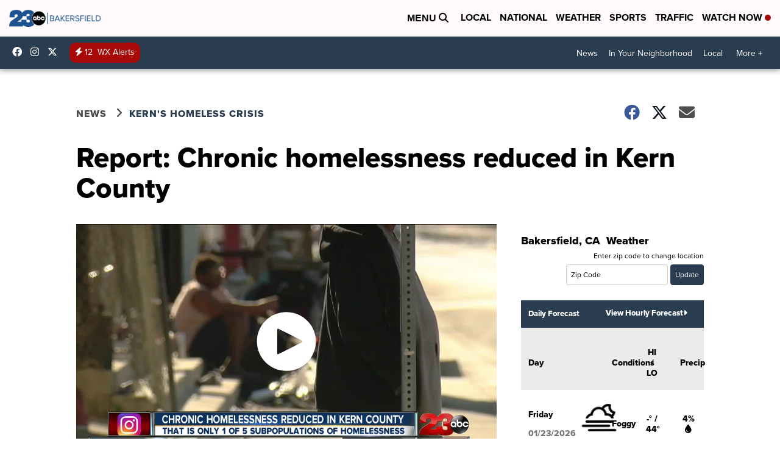

--- FILE ---
content_type: application/javascript; charset=utf-8
request_url: https://fundingchoicesmessages.google.com/f/AGSKWxUtP7ZgKMZsRhq9-8c7Y6rTJzeXGdO4VGN0vz0nRxuZTFcWyn_R4hW6X7CGqDDcTzH_FRpNL2yXiHRS6cA6nyTB-NQOuHwta6QiuOl0Ekm_igUDzsLhdJsZkChg5FzVPfgneFJKXeqEIfa1m7v6TaTZp6Cn-TSxWCnmmw11baj_Nvi_DzGzHqUKmOVX/_/ad5._hr_advt/.650x100./sidead3./480x60.
body_size: -1289
content:
window['1fa28f84-b9c6-4427-b857-647b7ddc8418'] = true;